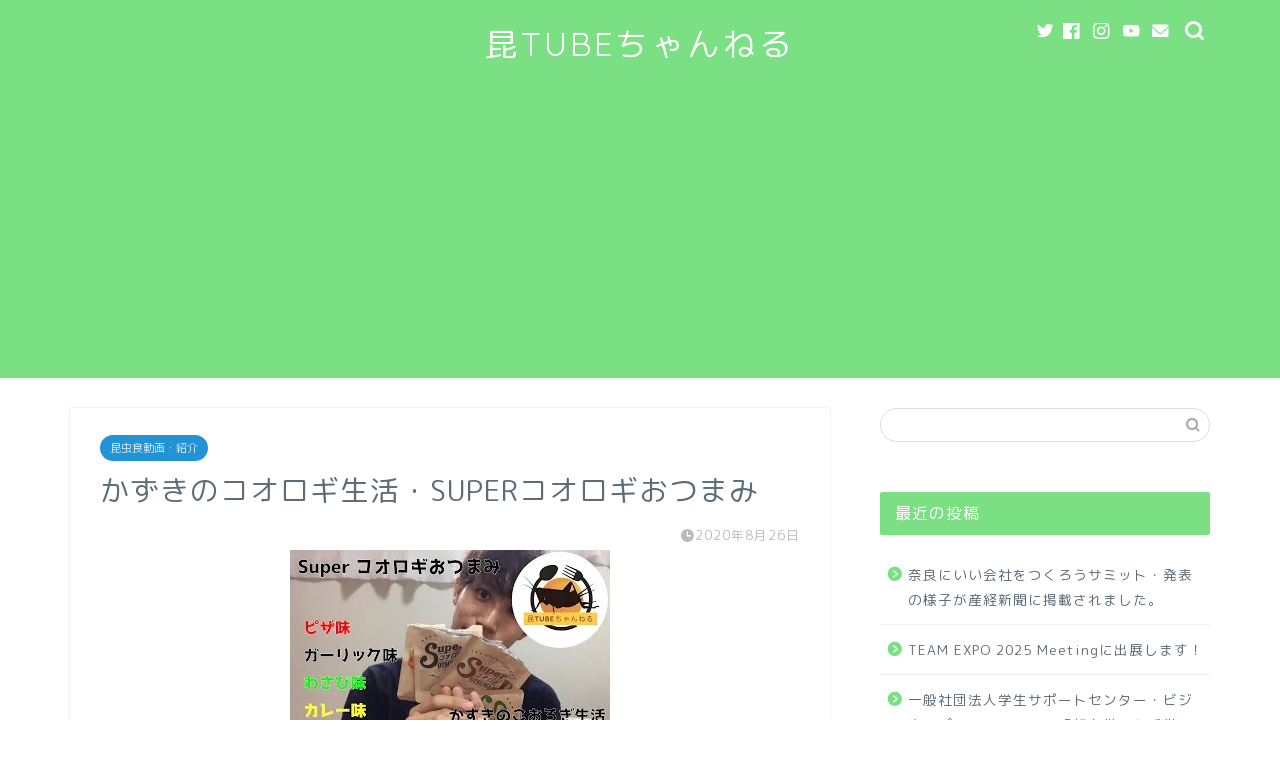

--- FILE ---
content_type: text/html; charset=UTF-8
request_url: https://kontube.work/2020/08/26/%E3%81%8B%E3%81%9A%E3%81%8D%E3%81%AE%E3%82%B3%E3%82%AA%E3%83%AD%E3%82%AE%E7%94%9F%E6%B4%BB%E3%83%BBsuper%E3%82%B3%E3%82%AA%E3%83%AD%E3%82%AE%E3%81%8A%E3%81%A4%E3%81%BE%E3%81%BF/
body_size: 14224
content:
<!DOCTYPE html>
<html lang="ja">
<head prefix="og: http://ogp.me/ns# fb: http://ogp.me/ns/fb# article: http://ogp.me/ns/article#">
<meta charset="utf-8">
<meta http-equiv="X-UA-Compatible" content="IE=edge">
<meta name="viewport" content="width=device-width, initial-scale=1">
<!-- ここからOGP -->
<meta property="og:type" content="blog">
<meta property="og:title" content="かずきのコオロギ生活・SUPERコオロギおつまみ｜昆TUBEちゃんねる"> 
<meta property="og:url" content="https://kontube.work/2020/08/26/%e3%81%8b%e3%81%9a%e3%81%8d%e3%81%ae%e3%82%b3%e3%82%aa%e3%83%ad%e3%82%ae%e7%94%9f%e6%b4%bb%e3%83%bbsuper%e3%82%b3%e3%82%aa%e3%83%ad%e3%82%ae%e3%81%8a%e3%81%a4%e3%81%be%e3%81%bf/"> 
<meta property="og:description" content="コオロギシリーズ５本目です。 １週間に１回はコオロギを食べたくなるかずきです。 色々食べてみましたが、僕が一番好きなのは"> 
<meta property="og:image" content="https://kontube.work/wp-content/uploads/2020/08/mqdefault-1.jpg">
<meta property="og:site_name" content="昆TUBEちゃんねる">
<meta property="fb:admins" content="">
<meta name="twitter:card" content="summary_large_image">
<meta name="twitter:site" content="@kazuki_mushi">
<!-- ここまでOGP --> 

<meta name="description" itemprop="description" content="コオロギシリーズ５本目です。 １週間に１回はコオロギを食べたくなるかずきです。 色々食べてみましたが、僕が一番好きなのは" >

<title>かずきのコオロギ生活・SUPERコオロギおつまみ｜昆TUBEちゃんねる</title>
<meta name='robots' content='max-image-preview:large' />
<link rel='dns-prefetch' href='//ajax.googleapis.com' />
<link rel='dns-prefetch' href='//cdnjs.cloudflare.com' />
<link rel='dns-prefetch' href='//use.fontawesome.com' />
<link rel='dns-prefetch' href='//stats.wp.com' />
<link rel='dns-prefetch' href='//c0.wp.com' />
<link rel="alternate" type="application/rss+xml" title="昆TUBEちゃんねる &raquo; フィード" href="https://kontube.work/feed/" />
<link rel="alternate" type="application/rss+xml" title="昆TUBEちゃんねる &raquo; コメントフィード" href="https://kontube.work/comments/feed/" />
<link rel="alternate" type="application/rss+xml" title="昆TUBEちゃんねる &raquo; かずきのコオロギ生活・SUPERコオロギおつまみ のコメントのフィード" href="https://kontube.work/2020/08/26/%e3%81%8b%e3%81%9a%e3%81%8d%e3%81%ae%e3%82%b3%e3%82%aa%e3%83%ad%e3%82%ae%e7%94%9f%e6%b4%bb%e3%83%bbsuper%e3%82%b3%e3%82%aa%e3%83%ad%e3%82%ae%e3%81%8a%e3%81%a4%e3%81%be%e3%81%bf/feed/" />
<script type="text/javascript">
window._wpemojiSettings = {"baseUrl":"https:\/\/s.w.org\/images\/core\/emoji\/14.0.0\/72x72\/","ext":".png","svgUrl":"https:\/\/s.w.org\/images\/core\/emoji\/14.0.0\/svg\/","svgExt":".svg","source":{"concatemoji":"https:\/\/kontube.work\/wp-includes\/js\/wp-emoji-release.min.js?ver=6.2.8"}};
/*! This file is auto-generated */
!function(e,a,t){var n,r,o,i=a.createElement("canvas"),p=i.getContext&&i.getContext("2d");function s(e,t){p.clearRect(0,0,i.width,i.height),p.fillText(e,0,0);e=i.toDataURL();return p.clearRect(0,0,i.width,i.height),p.fillText(t,0,0),e===i.toDataURL()}function c(e){var t=a.createElement("script");t.src=e,t.defer=t.type="text/javascript",a.getElementsByTagName("head")[0].appendChild(t)}for(o=Array("flag","emoji"),t.supports={everything:!0,everythingExceptFlag:!0},r=0;r<o.length;r++)t.supports[o[r]]=function(e){if(p&&p.fillText)switch(p.textBaseline="top",p.font="600 32px Arial",e){case"flag":return s("\ud83c\udff3\ufe0f\u200d\u26a7\ufe0f","\ud83c\udff3\ufe0f\u200b\u26a7\ufe0f")?!1:!s("\ud83c\uddfa\ud83c\uddf3","\ud83c\uddfa\u200b\ud83c\uddf3")&&!s("\ud83c\udff4\udb40\udc67\udb40\udc62\udb40\udc65\udb40\udc6e\udb40\udc67\udb40\udc7f","\ud83c\udff4\u200b\udb40\udc67\u200b\udb40\udc62\u200b\udb40\udc65\u200b\udb40\udc6e\u200b\udb40\udc67\u200b\udb40\udc7f");case"emoji":return!s("\ud83e\udef1\ud83c\udffb\u200d\ud83e\udef2\ud83c\udfff","\ud83e\udef1\ud83c\udffb\u200b\ud83e\udef2\ud83c\udfff")}return!1}(o[r]),t.supports.everything=t.supports.everything&&t.supports[o[r]],"flag"!==o[r]&&(t.supports.everythingExceptFlag=t.supports.everythingExceptFlag&&t.supports[o[r]]);t.supports.everythingExceptFlag=t.supports.everythingExceptFlag&&!t.supports.flag,t.DOMReady=!1,t.readyCallback=function(){t.DOMReady=!0},t.supports.everything||(n=function(){t.readyCallback()},a.addEventListener?(a.addEventListener("DOMContentLoaded",n,!1),e.addEventListener("load",n,!1)):(e.attachEvent("onload",n),a.attachEvent("onreadystatechange",function(){"complete"===a.readyState&&t.readyCallback()})),(e=t.source||{}).concatemoji?c(e.concatemoji):e.wpemoji&&e.twemoji&&(c(e.twemoji),c(e.wpemoji)))}(window,document,window._wpemojiSettings);
</script>
<style type="text/css">
img.wp-smiley,
img.emoji {
	display: inline !important;
	border: none !important;
	box-shadow: none !important;
	height: 1em !important;
	width: 1em !important;
	margin: 0 0.07em !important;
	vertical-align: -0.1em !important;
	background: none !important;
	padding: 0 !important;
}
</style>
	<link rel='stylesheet' id='wp-block-library-css' href='https://c0.wp.com/c/6.2.8/wp-includes/css/dist/block-library/style.min.css' type='text/css' media='all' />
<style id='wp-block-library-inline-css' type='text/css'>
.has-text-align-justify{text-align:justify;}
</style>
<link rel='stylesheet' id='mediaelement-css' href='https://c0.wp.com/c/6.2.8/wp-includes/js/mediaelement/mediaelementplayer-legacy.min.css' type='text/css' media='all' />
<link rel='stylesheet' id='wp-mediaelement-css' href='https://c0.wp.com/c/6.2.8/wp-includes/js/mediaelement/wp-mediaelement.min.css' type='text/css' media='all' />
<link rel='stylesheet' id='classic-theme-styles-css' href='https://c0.wp.com/c/6.2.8/wp-includes/css/classic-themes.min.css' type='text/css' media='all' />
<style id='global-styles-inline-css' type='text/css'>
body{--wp--preset--color--black: #000000;--wp--preset--color--cyan-bluish-gray: #abb8c3;--wp--preset--color--white: #ffffff;--wp--preset--color--pale-pink: #f78da7;--wp--preset--color--vivid-red: #cf2e2e;--wp--preset--color--luminous-vivid-orange: #ff6900;--wp--preset--color--luminous-vivid-amber: #fcb900;--wp--preset--color--light-green-cyan: #7bdcb5;--wp--preset--color--vivid-green-cyan: #00d084;--wp--preset--color--pale-cyan-blue: #8ed1fc;--wp--preset--color--vivid-cyan-blue: #0693e3;--wp--preset--color--vivid-purple: #9b51e0;--wp--preset--gradient--vivid-cyan-blue-to-vivid-purple: linear-gradient(135deg,rgba(6,147,227,1) 0%,rgb(155,81,224) 100%);--wp--preset--gradient--light-green-cyan-to-vivid-green-cyan: linear-gradient(135deg,rgb(122,220,180) 0%,rgb(0,208,130) 100%);--wp--preset--gradient--luminous-vivid-amber-to-luminous-vivid-orange: linear-gradient(135deg,rgba(252,185,0,1) 0%,rgba(255,105,0,1) 100%);--wp--preset--gradient--luminous-vivid-orange-to-vivid-red: linear-gradient(135deg,rgba(255,105,0,1) 0%,rgb(207,46,46) 100%);--wp--preset--gradient--very-light-gray-to-cyan-bluish-gray: linear-gradient(135deg,rgb(238,238,238) 0%,rgb(169,184,195) 100%);--wp--preset--gradient--cool-to-warm-spectrum: linear-gradient(135deg,rgb(74,234,220) 0%,rgb(151,120,209) 20%,rgb(207,42,186) 40%,rgb(238,44,130) 60%,rgb(251,105,98) 80%,rgb(254,248,76) 100%);--wp--preset--gradient--blush-light-purple: linear-gradient(135deg,rgb(255,206,236) 0%,rgb(152,150,240) 100%);--wp--preset--gradient--blush-bordeaux: linear-gradient(135deg,rgb(254,205,165) 0%,rgb(254,45,45) 50%,rgb(107,0,62) 100%);--wp--preset--gradient--luminous-dusk: linear-gradient(135deg,rgb(255,203,112) 0%,rgb(199,81,192) 50%,rgb(65,88,208) 100%);--wp--preset--gradient--pale-ocean: linear-gradient(135deg,rgb(255,245,203) 0%,rgb(182,227,212) 50%,rgb(51,167,181) 100%);--wp--preset--gradient--electric-grass: linear-gradient(135deg,rgb(202,248,128) 0%,rgb(113,206,126) 100%);--wp--preset--gradient--midnight: linear-gradient(135deg,rgb(2,3,129) 0%,rgb(40,116,252) 100%);--wp--preset--duotone--dark-grayscale: url('#wp-duotone-dark-grayscale');--wp--preset--duotone--grayscale: url('#wp-duotone-grayscale');--wp--preset--duotone--purple-yellow: url('#wp-duotone-purple-yellow');--wp--preset--duotone--blue-red: url('#wp-duotone-blue-red');--wp--preset--duotone--midnight: url('#wp-duotone-midnight');--wp--preset--duotone--magenta-yellow: url('#wp-duotone-magenta-yellow');--wp--preset--duotone--purple-green: url('#wp-duotone-purple-green');--wp--preset--duotone--blue-orange: url('#wp-duotone-blue-orange');--wp--preset--font-size--small: 13px;--wp--preset--font-size--medium: 20px;--wp--preset--font-size--large: 36px;--wp--preset--font-size--x-large: 42px;--wp--preset--spacing--20: 0.44rem;--wp--preset--spacing--30: 0.67rem;--wp--preset--spacing--40: 1rem;--wp--preset--spacing--50: 1.5rem;--wp--preset--spacing--60: 2.25rem;--wp--preset--spacing--70: 3.38rem;--wp--preset--spacing--80: 5.06rem;--wp--preset--shadow--natural: 6px 6px 9px rgba(0, 0, 0, 0.2);--wp--preset--shadow--deep: 12px 12px 50px rgba(0, 0, 0, 0.4);--wp--preset--shadow--sharp: 6px 6px 0px rgba(0, 0, 0, 0.2);--wp--preset--shadow--outlined: 6px 6px 0px -3px rgba(255, 255, 255, 1), 6px 6px rgba(0, 0, 0, 1);--wp--preset--shadow--crisp: 6px 6px 0px rgba(0, 0, 0, 1);}:where(.is-layout-flex){gap: 0.5em;}body .is-layout-flow > .alignleft{float: left;margin-inline-start: 0;margin-inline-end: 2em;}body .is-layout-flow > .alignright{float: right;margin-inline-start: 2em;margin-inline-end: 0;}body .is-layout-flow > .aligncenter{margin-left: auto !important;margin-right: auto !important;}body .is-layout-constrained > .alignleft{float: left;margin-inline-start: 0;margin-inline-end: 2em;}body .is-layout-constrained > .alignright{float: right;margin-inline-start: 2em;margin-inline-end: 0;}body .is-layout-constrained > .aligncenter{margin-left: auto !important;margin-right: auto !important;}body .is-layout-constrained > :where(:not(.alignleft):not(.alignright):not(.alignfull)){max-width: var(--wp--style--global--content-size);margin-left: auto !important;margin-right: auto !important;}body .is-layout-constrained > .alignwide{max-width: var(--wp--style--global--wide-size);}body .is-layout-flex{display: flex;}body .is-layout-flex{flex-wrap: wrap;align-items: center;}body .is-layout-flex > *{margin: 0;}:where(.wp-block-columns.is-layout-flex){gap: 2em;}.has-black-color{color: var(--wp--preset--color--black) !important;}.has-cyan-bluish-gray-color{color: var(--wp--preset--color--cyan-bluish-gray) !important;}.has-white-color{color: var(--wp--preset--color--white) !important;}.has-pale-pink-color{color: var(--wp--preset--color--pale-pink) !important;}.has-vivid-red-color{color: var(--wp--preset--color--vivid-red) !important;}.has-luminous-vivid-orange-color{color: var(--wp--preset--color--luminous-vivid-orange) !important;}.has-luminous-vivid-amber-color{color: var(--wp--preset--color--luminous-vivid-amber) !important;}.has-light-green-cyan-color{color: var(--wp--preset--color--light-green-cyan) !important;}.has-vivid-green-cyan-color{color: var(--wp--preset--color--vivid-green-cyan) !important;}.has-pale-cyan-blue-color{color: var(--wp--preset--color--pale-cyan-blue) !important;}.has-vivid-cyan-blue-color{color: var(--wp--preset--color--vivid-cyan-blue) !important;}.has-vivid-purple-color{color: var(--wp--preset--color--vivid-purple) !important;}.has-black-background-color{background-color: var(--wp--preset--color--black) !important;}.has-cyan-bluish-gray-background-color{background-color: var(--wp--preset--color--cyan-bluish-gray) !important;}.has-white-background-color{background-color: var(--wp--preset--color--white) !important;}.has-pale-pink-background-color{background-color: var(--wp--preset--color--pale-pink) !important;}.has-vivid-red-background-color{background-color: var(--wp--preset--color--vivid-red) !important;}.has-luminous-vivid-orange-background-color{background-color: var(--wp--preset--color--luminous-vivid-orange) !important;}.has-luminous-vivid-amber-background-color{background-color: var(--wp--preset--color--luminous-vivid-amber) !important;}.has-light-green-cyan-background-color{background-color: var(--wp--preset--color--light-green-cyan) !important;}.has-vivid-green-cyan-background-color{background-color: var(--wp--preset--color--vivid-green-cyan) !important;}.has-pale-cyan-blue-background-color{background-color: var(--wp--preset--color--pale-cyan-blue) !important;}.has-vivid-cyan-blue-background-color{background-color: var(--wp--preset--color--vivid-cyan-blue) !important;}.has-vivid-purple-background-color{background-color: var(--wp--preset--color--vivid-purple) !important;}.has-black-border-color{border-color: var(--wp--preset--color--black) !important;}.has-cyan-bluish-gray-border-color{border-color: var(--wp--preset--color--cyan-bluish-gray) !important;}.has-white-border-color{border-color: var(--wp--preset--color--white) !important;}.has-pale-pink-border-color{border-color: var(--wp--preset--color--pale-pink) !important;}.has-vivid-red-border-color{border-color: var(--wp--preset--color--vivid-red) !important;}.has-luminous-vivid-orange-border-color{border-color: var(--wp--preset--color--luminous-vivid-orange) !important;}.has-luminous-vivid-amber-border-color{border-color: var(--wp--preset--color--luminous-vivid-amber) !important;}.has-light-green-cyan-border-color{border-color: var(--wp--preset--color--light-green-cyan) !important;}.has-vivid-green-cyan-border-color{border-color: var(--wp--preset--color--vivid-green-cyan) !important;}.has-pale-cyan-blue-border-color{border-color: var(--wp--preset--color--pale-cyan-blue) !important;}.has-vivid-cyan-blue-border-color{border-color: var(--wp--preset--color--vivid-cyan-blue) !important;}.has-vivid-purple-border-color{border-color: var(--wp--preset--color--vivid-purple) !important;}.has-vivid-cyan-blue-to-vivid-purple-gradient-background{background: var(--wp--preset--gradient--vivid-cyan-blue-to-vivid-purple) !important;}.has-light-green-cyan-to-vivid-green-cyan-gradient-background{background: var(--wp--preset--gradient--light-green-cyan-to-vivid-green-cyan) !important;}.has-luminous-vivid-amber-to-luminous-vivid-orange-gradient-background{background: var(--wp--preset--gradient--luminous-vivid-amber-to-luminous-vivid-orange) !important;}.has-luminous-vivid-orange-to-vivid-red-gradient-background{background: var(--wp--preset--gradient--luminous-vivid-orange-to-vivid-red) !important;}.has-very-light-gray-to-cyan-bluish-gray-gradient-background{background: var(--wp--preset--gradient--very-light-gray-to-cyan-bluish-gray) !important;}.has-cool-to-warm-spectrum-gradient-background{background: var(--wp--preset--gradient--cool-to-warm-spectrum) !important;}.has-blush-light-purple-gradient-background{background: var(--wp--preset--gradient--blush-light-purple) !important;}.has-blush-bordeaux-gradient-background{background: var(--wp--preset--gradient--blush-bordeaux) !important;}.has-luminous-dusk-gradient-background{background: var(--wp--preset--gradient--luminous-dusk) !important;}.has-pale-ocean-gradient-background{background: var(--wp--preset--gradient--pale-ocean) !important;}.has-electric-grass-gradient-background{background: var(--wp--preset--gradient--electric-grass) !important;}.has-midnight-gradient-background{background: var(--wp--preset--gradient--midnight) !important;}.has-small-font-size{font-size: var(--wp--preset--font-size--small) !important;}.has-medium-font-size{font-size: var(--wp--preset--font-size--medium) !important;}.has-large-font-size{font-size: var(--wp--preset--font-size--large) !important;}.has-x-large-font-size{font-size: var(--wp--preset--font-size--x-large) !important;}
.wp-block-navigation a:where(:not(.wp-element-button)){color: inherit;}
:where(.wp-block-columns.is-layout-flex){gap: 2em;}
.wp-block-pullquote{font-size: 1.5em;line-height: 1.6;}
</style>
<link rel='stylesheet' id='theme-style-css' href='https://kontube.work/wp-content/themes/jin/style.css?ver=6.2.8' type='text/css' media='all' />
<link rel='stylesheet' id='fontawesome-style-css' href='https://use.fontawesome.com/releases/v5.6.3/css/all.css?ver=6.2.8' type='text/css' media='all' />
<link rel='stylesheet' id='swiper-style-css' href='https://cdnjs.cloudflare.com/ajax/libs/Swiper/4.0.7/css/swiper.min.css?ver=6.2.8' type='text/css' media='all' />
<link rel='stylesheet' id='jetpack_css-css' href='https://c0.wp.com/p/jetpack/12.8.2/css/jetpack.css' type='text/css' media='all' />
<link rel="https://api.w.org/" href="https://kontube.work/wp-json/" /><link rel="alternate" type="application/json" href="https://kontube.work/wp-json/wp/v2/posts/367" /><link rel="canonical" href="https://kontube.work/2020/08/26/%e3%81%8b%e3%81%9a%e3%81%8d%e3%81%ae%e3%82%b3%e3%82%aa%e3%83%ad%e3%82%ae%e7%94%9f%e6%b4%bb%e3%83%bbsuper%e3%82%b3%e3%82%aa%e3%83%ad%e3%82%ae%e3%81%8a%e3%81%a4%e3%81%be%e3%81%bf/" />
<link rel='shortlink' href='https://kontube.work/?p=367' />
<link rel="alternate" type="application/json+oembed" href="https://kontube.work/wp-json/oembed/1.0/embed?url=https%3A%2F%2Fkontube.work%2F2020%2F08%2F26%2F%25e3%2581%258b%25e3%2581%259a%25e3%2581%258d%25e3%2581%25ae%25e3%2582%25b3%25e3%2582%25aa%25e3%2583%25ad%25e3%2582%25ae%25e7%2594%259f%25e6%25b4%25bb%25e3%2583%25bbsuper%25e3%2582%25b3%25e3%2582%25aa%25e3%2583%25ad%25e3%2582%25ae%25e3%2581%258a%25e3%2581%25a4%25e3%2581%25be%25e3%2581%25bf%2F" />
<link rel="alternate" type="text/xml+oembed" href="https://kontube.work/wp-json/oembed/1.0/embed?url=https%3A%2F%2Fkontube.work%2F2020%2F08%2F26%2F%25e3%2581%258b%25e3%2581%259a%25e3%2581%258d%25e3%2581%25ae%25e3%2582%25b3%25e3%2582%25aa%25e3%2583%25ad%25e3%2582%25ae%25e7%2594%259f%25e6%25b4%25bb%25e3%2583%25bbsuper%25e3%2582%25b3%25e3%2582%25aa%25e3%2583%25ad%25e3%2582%25ae%25e3%2581%258a%25e3%2581%25a4%25e3%2581%25be%25e3%2581%25bf%2F&#038;format=xml" />
	<style>img#wpstats{display:none}</style>
			<style type="text/css">
		#wrapper{
							background-color: #ffffff;
				background-image: url();
					}
		.related-entry-headline-text span:before,
		#comment-title span:before,
		#reply-title span:before{
			background-color: #7be083;
			border-color: #7be083!important;
		}
		
		#breadcrumb:after,
		#page-top a{	
			background-color: #5e6c77;
		}
				footer{
			background-color: #5e6c77;
		}
		.footer-inner a,
		#copyright,
		#copyright-center{
			border-color: #fff!important;
			color: #fff!important;
		}
		#footer-widget-area
		{
			border-color: #fff!important;
		}
				.page-top-footer a{
			color: #5e6c77!important;
		}
				#breadcrumb ul li,
		#breadcrumb ul li a{
			color: #5e6c77!important;
		}
		
		body,
		a,
		a:link,
		a:visited,
		.my-profile,
		.widgettitle,
		.tabBtn-mag label{
			color: #5e6c77;
		}
		a:hover{
			color: #ff6768;
		}
						.widget_nav_menu ul > li > a:before,
		.widget_categories ul > li > a:before,
		.widget_pages ul > li > a:before,
		.widget_recent_entries ul > li > a:before,
		.widget_archive ul > li > a:before,
		.widget_archive form:after,
		.widget_categories form:after,
		.widget_nav_menu ul > li > ul.sub-menu > li > a:before,
		.widget_categories ul > li > .children > li > a:before,
		.widget_pages ul > li > .children > li > a:before,
		.widget_nav_menu ul > li > ul.sub-menu > li > ul.sub-menu li > a:before,
		.widget_categories ul > li > .children > li > .children li > a:before,
		.widget_pages ul > li > .children > li > .children li > a:before{
			color: #7be083;
		}
		.widget_nav_menu ul .sub-menu .sub-menu li a:before{
			background-color: #5e6c77!important;
		}
		footer .footer-widget,
		footer .footer-widget a,
		footer .footer-widget ul li,
		.footer-widget.widget_nav_menu ul > li > a:before,
		.footer-widget.widget_categories ul > li > a:before,
		.footer-widget.widget_recent_entries ul > li > a:before,
		.footer-widget.widget_pages ul > li > a:before,
		.footer-widget.widget_archive ul > li > a:before,
		footer .widget_tag_cloud .tagcloud a:before{
			color: #fff!important;
			border-color: #fff!important;
		}
		footer .footer-widget .widgettitle{
			color: #fff!important;
			border-color: #2294d6!important;
		}
		footer .widget_nav_menu ul .children .children li a:before,
		footer .widget_categories ul .children .children li a:before,
		footer .widget_nav_menu ul .sub-menu .sub-menu li a:before{
			background-color: #fff!important;
		}
		#drawernav a:hover,
		.post-list-title,
		#prev-next p,
		#toc_container .toc_list li a{
			color: #5e6c77!important;
		}
		
		#header-box{
			background-color: #7be083;
		}
						@media (min-width: 768px) {
		#header-box .header-box10-bg:before,
		#header-box .header-box11-bg:before{
			border-radius: 2px;
		}
		}
										@media (min-width: 768px) {
			.top-image-meta{
				margin-top: calc(0px - 30px);
			}
		}
		@media (min-width: 1200px) {
			.top-image-meta{
				margin-top: calc(0px);
			}
		}
				.pickup-contents:before{
			background-color: #7be083!important;
		}
		
		.main-image-text{
			color: #5e6c77;
		}
		.main-image-text-sub{
			color: #5e6c77;
		}
		
				@media (min-width: 481px) {
			#site-info{
				padding-top: 20px!important;
				padding-bottom: 20px!important;
			}
		}
		
		#site-info span a{
			color: #ffffff!important;
		}
		
				#headmenu .headsns .line a svg{
			fill: #ffffff!important;
		}
		#headmenu .headsns a,
		#headmenu{
			color: #ffffff!important;
			border-color:#ffffff!important;
		}
						.profile-follow .line-sns a svg{
			fill: #7be083!important;
		}
		.profile-follow .line-sns a:hover svg{
			fill: #2294d6!important;
		}
		.profile-follow a{
			color: #7be083!important;
			border-color:#7be083!important;
		}
		.profile-follow a:hover,
		#headmenu .headsns a:hover{
			color:#2294d6!important;
			border-color:#2294d6!important;
		}
				.search-box:hover{
			color:#2294d6!important;
			border-color:#2294d6!important;
		}
				#header #headmenu .headsns .line a:hover svg{
			fill:#2294d6!important;
		}
		.cps-icon-bar,
		#navtoggle:checked + .sp-menu-open .cps-icon-bar{
			background-color: #ffffff;
		}
		#nav-container{
			background-color: #ffffff;
		}
		.menu-box .menu-item svg{
			fill:#5e6c77;
		}
		#drawernav ul.menu-box > li > a,
		#drawernav2 ul.menu-box > li > a,
		#drawernav3 ul.menu-box > li > a,
		#drawernav4 ul.menu-box > li > a,
		#drawernav5 ul.menu-box > li > a,
		#drawernav ul.menu-box > li.menu-item-has-children:after,
		#drawernav2 ul.menu-box > li.menu-item-has-children:after,
		#drawernav3 ul.menu-box > li.menu-item-has-children:after,
		#drawernav4 ul.menu-box > li.menu-item-has-children:after,
		#drawernav5 ul.menu-box > li.menu-item-has-children:after{
			color: #5e6c77!important;
		}
		#drawernav ul.menu-box li a,
		#drawernav2 ul.menu-box li a,
		#drawernav3 ul.menu-box li a,
		#drawernav4 ul.menu-box li a,
		#drawernav5 ul.menu-box li a{
			font-size: 12px!important;
		}
		#drawernav3 ul.menu-box > li{
			color: #5e6c77!important;
		}
		#drawernav4 .menu-box > .menu-item > a:after,
		#drawernav3 .menu-box > .menu-item > a:after,
		#drawernav .menu-box > .menu-item > a:after{
			background-color: #5e6c77!important;
		}
		#drawernav2 .menu-box > .menu-item:hover,
		#drawernav5 .menu-box > .menu-item:hover{
			border-top-color: #7be083!important;
		}
				.cps-info-bar a{
			background-color: #ffcd44!important;
		}
				@media (min-width: 768px) {
			.post-list-mag .post-list-item:not(:nth-child(2n)){
				margin-right: 2.6%;
			}
		}
				@media (min-width: 768px) {
			#tab-1:checked ~ .tabBtn-mag li [for="tab-1"]:after,
			#tab-2:checked ~ .tabBtn-mag li [for="tab-2"]:after,
			#tab-3:checked ~ .tabBtn-mag li [for="tab-3"]:after,
			#tab-4:checked ~ .tabBtn-mag li [for="tab-4"]:after{
				border-top-color: #7be083!important;
			}
			.tabBtn-mag label{
				border-bottom-color: #7be083!important;
			}
		}
		#tab-1:checked ~ .tabBtn-mag li [for="tab-1"],
		#tab-2:checked ~ .tabBtn-mag li [for="tab-2"],
		#tab-3:checked ~ .tabBtn-mag li [for="tab-3"],
		#tab-4:checked ~ .tabBtn-mag li [for="tab-4"],
		#prev-next a.next:after,
		#prev-next a.prev:after,
		.more-cat-button a:hover span:before{
			background-color: #7be083!important;
		}
		

		.swiper-slide .post-list-cat,
		.post-list-mag .post-list-cat,
		.post-list-mag3col .post-list-cat,
		.post-list-mag-sp1col .post-list-cat,
		.swiper-pagination-bullet-active,
		.pickup-cat,
		.post-list .post-list-cat,
		#breadcrumb .bcHome a:hover span:before,
		.popular-item:nth-child(1) .pop-num,
		.popular-item:nth-child(2) .pop-num,
		.popular-item:nth-child(3) .pop-num{
			background-color: #2294d6!important;
		}
		.sidebar-btn a,
		.profile-sns-menu{
			background-color: #2294d6!important;
		}
		.sp-sns-menu a,
		.pickup-contents-box a:hover .pickup-title{
			border-color: #7be083!important;
			color: #7be083!important;
		}
				.pro-line svg{
			fill: #7be083!important;
		}
		.cps-post-cat a,
		.meta-cat,
		.popular-cat{
			background-color: #2294d6!important;
			border-color: #2294d6!important;
		}
		.tagicon,
		.tag-box a,
		#toc_container .toc_list > li,
		#toc_container .toc_title{
			color: #7be083!important;
		}
		.widget_tag_cloud a::before{
			color: #5e6c77!important;
		}
		.tag-box a,
		#toc_container:before{
			border-color: #7be083!important;
		}
		.cps-post-cat a:hover{
			color: #ff6768!important;
		}
		.pagination li:not([class*="current"]) a:hover,
		.widget_tag_cloud a:hover{
			background-color: #7be083!important;
		}
		.pagination li:not([class*="current"]) a:hover{
			opacity: 0.5!important;
		}
		.pagination li.current a{
			background-color: #7be083!important;
			border-color: #7be083!important;
		}
		.nextpage a:hover span {
			color: #7be083!important;
			border-color: #7be083!important;
		}
		.cta-content:before{
			background-color: #2294d6!important;
		}
		.cta-text,
		.info-title{
			color: #fff!important;
		}
		#footer-widget-area.footer_style1 .widgettitle{
			border-color: #2294d6!important;
		}
		.sidebar_style1 .widgettitle,
		.sidebar_style5 .widgettitle{
			border-color: #7be083!important;
		}
		.sidebar_style2 .widgettitle,
		.sidebar_style4 .widgettitle,
		.sidebar_style6 .widgettitle,
		#home-bottom-widget .widgettitle,
		#home-top-widget .widgettitle,
		#post-bottom-widget .widgettitle,
		#post-top-widget .widgettitle{
			background-color: #7be083!important;
		}
		#home-bottom-widget .widget_search .search-box input[type="submit"],
		#home-top-widget .widget_search .search-box input[type="submit"],
		#post-bottom-widget .widget_search .search-box input[type="submit"],
		#post-top-widget .widget_search .search-box input[type="submit"]{
			background-color: #2294d6!important;
		}
		
		.tn-logo-size{
			font-size: 240%!important;
		}
		@media (min-width: 481px) {
		.tn-logo-size img{
			width: calc(240%*0.5)!important;
		}
		}
		@media (min-width: 768px) {
		.tn-logo-size img{
			width: calc(240%*2.2)!important;
		}
		}
		@media (min-width: 1200px) {
		.tn-logo-size img{
			width: 240%!important;
		}
		}
		.sp-logo-size{
			font-size: 120%!important;
		}
		.sp-logo-size img{
			width: 120%!important;
		}
				.cps-post-main ul > li:before,
		.cps-post-main ol > li:before{
			background-color: #2294d6!important;
		}
		.profile-card .profile-title{
			background-color: #7be083!important;
		}
		.profile-card{
			border-color: #7be083!important;
		}
		.cps-post-main a{
			color:#ff6768;
		}
		.cps-post-main .marker{
			background: -webkit-linear-gradient( transparent 60%, #ffe2e2 0% ) ;
			background: linear-gradient( transparent 60%, #ffe2e2 0% ) ;
		}
		.cps-post-main .marker2{
			background: -webkit-linear-gradient( transparent 60%, #a9eaf2 0% ) ;
			background: linear-gradient( transparent 60%, #a9eaf2 0% ) ;
		}
		.cps-post-main .jic-sc{
			color:#e9546b;
		}
		
		
		.simple-box1{
			border-color:#51a5d6!important;
		}
		.simple-box2{
			border-color:#f2bf7d!important;
		}
		.simple-box3{
			border-color:#2294d6!important;
		}
		.simple-box4{
			border-color:#7badd8!important;
		}
		.simple-box4:before{
			background-color: #7badd8;
		}
		.simple-box5{
			border-color:#e896c7!important;
		}
		.simple-box5:before{
			background-color: #e896c7;
		}
		.simple-box6{
			background-color:#fffdef!important;
		}
		.simple-box7{
			border-color:#def1f9!important;
		}
		.simple-box7:before{
			background-color:#def1f9!important;
		}
		.simple-box8{
			border-color:#96ddc1!important;
		}
		.simple-box8:before{
			background-color:#96ddc1!important;
		}
		.simple-box9:before{
			background-color:#e1c0e8!important;
		}
				.simple-box9:after{
			border-color:#e1c0e8 #e1c0e8 #fff #fff!important;
		}
				
		.kaisetsu-box1:before,
		.kaisetsu-box1-title{
			background-color:#ffb49e!important;
		}
		.kaisetsu-box2{
			border-color:#89c2f4!important;
		}
		.kaisetsu-box2-title{
			background-color:#89c2f4!important;
		}
		.kaisetsu-box4{
			border-color:#ea91a9!important;
		}
		.kaisetsu-box4-title{
			background-color:#ea91a9!important;
		}
		.kaisetsu-box5:before{
			background-color:#57b3ba!important;
		}
		.kaisetsu-box5-title{
			background-color:#57b3ba!important;
		}
		
		.concept-box1{
			border-color:#85db8f!important;
		}
		.concept-box1:after{
			background-color:#85db8f!important;
		}
		.concept-box1:before{
			content:"ポイント"!important;
			color:#85db8f!important;
		}
		.concept-box2{
			border-color:#f7cf6a!important;
		}
		.concept-box2:after{
			background-color:#f7cf6a!important;
		}
		.concept-box2:before{
			content:"注意点"!important;
			color:#f7cf6a!important;
		}
		.concept-box3{
			border-color:#86cee8!important;
		}
		.concept-box3:after{
			background-color:#86cee8!important;
		}
		.concept-box3:before{
			content:"良い例"!important;
			color:#86cee8!important;
		}
		.concept-box4{
			border-color:#ed8989!important;
		}
		.concept-box4:after{
			background-color:#ed8989!important;
		}
		.concept-box4:before{
			content:"悪い例"!important;
			color:#ed8989!important;
		}
		.concept-box5{
			border-color:#9e9e9e!important;
		}
		.concept-box5:after{
			background-color:#9e9e9e!important;
		}
		.concept-box5:before{
			content:"参考"!important;
			color:#9e9e9e!important;
		}
		.concept-box6{
			border-color:#8eaced!important;
		}
		.concept-box6:after{
			background-color:#8eaced!important;
		}
		.concept-box6:before{
			content:"メモ"!important;
			color:#8eaced!important;
		}
		
		.innerlink-box1,
		.blog-card{
			border-color:#ff6868!important;
		}
		.innerlink-box1-title{
			background-color:#ff6868!important;
			border-color:#ff6868!important;
		}
		.innerlink-box1:before,
		.blog-card-hl-box{
			background-color:#ff6868!important;
		}
				
		.jin-ac-box01-title::after{
			color: #7be083;
		}
		
		.color-button01 a,
		.color-button01 a:hover,
		.color-button01:before{
			background-color: #2294d6!important;
		}
		.top-image-btn-color a,
		.top-image-btn-color a:hover,
		.top-image-btn-color:before{
			background-color: #ffcd44!important;
		}
		.color-button02 a,
		.color-button02 a:hover,
		.color-button02:before{
			background-color: #ff6868!important;
		}
		
		.color-button01-big a,
		.color-button01-big a:hover,
		.color-button01-big:before{
			background-color: #ff6768!important;
		}
		.color-button01-big a,
		.color-button01-big:before{
			border-radius: 5px!important;
		}
		.color-button01-big a{
			padding-top: 20px!important;
			padding-bottom: 20px!important;
		}
		
		.color-button02-big a,
		.color-button02-big a:hover,
		.color-button02-big:before{
			background-color: #3b9dd6!important;
		}
		.color-button02-big a,
		.color-button02-big:before{
			border-radius: 40px!important;
		}
		.color-button02-big a{
			padding-top: 20px!important;
			padding-bottom: 20px!important;
		}
				.color-button01-big{
			width: 75%!important;
		}
		.color-button02-big{
			width: 75%!important;
		}
				
		
					.top-image-btn-color a:hover,
			.color-button01 a:hover,
			.color-button02 a:hover,
			.color-button01-big a:hover,
			.color-button02-big a:hover{
				opacity: 1;
			}
				
		.h2-style01 h2,
		.h2-style02 h2:before,
		.h2-style03 h2,
		.h2-style04 h2:before,
		.h2-style05 h2,
		.h2-style07 h2:before,
		.h2-style07 h2:after,
		.h3-style03 h3:before,
		.h3-style02 h3:before,
		.h3-style05 h3:before,
		.h3-style07 h3:before,
		.h2-style08 h2:after,
		.h2-style10 h2:before,
		.h2-style10 h2:after,
		.h3-style02 h3:after,
		.h4-style02 h4:before{
			background-color: #7be083!important;
		}
		.h3-style01 h3,
		.h3-style04 h3,
		.h3-style05 h3,
		.h3-style06 h3,
		.h4-style01 h4,
		.h2-style02 h2,
		.h2-style08 h2,
		.h2-style08 h2:before,
		.h2-style09 h2,
		.h4-style03 h4{
			border-color: #7be083!important;
		}
		.h2-style05 h2:before{
			border-top-color: #7be083!important;
		}
		.h2-style06 h2:before,
		.sidebar_style3 .widgettitle:after{
			background-image: linear-gradient(
				-45deg,
				transparent 25%,
				#7be083 25%,
				#7be083 50%,
				transparent 50%,
				transparent 75%,
				#7be083 75%,
				#7be083			);
		}
				.jin-h2-icons.h2-style02 h2 .jic:before,
		.jin-h2-icons.h2-style04 h2 .jic:before,
		.jin-h2-icons.h2-style06 h2 .jic:before,
		.jin-h2-icons.h2-style07 h2 .jic:before,
		.jin-h2-icons.h2-style08 h2 .jic:before,
		.jin-h2-icons.h2-style09 h2 .jic:before,
		.jin-h2-icons.h2-style10 h2 .jic:before,
		.jin-h3-icons.h3-style01 h3 .jic:before,
		.jin-h3-icons.h3-style02 h3 .jic:before,
		.jin-h3-icons.h3-style03 h3 .jic:before,
		.jin-h3-icons.h3-style04 h3 .jic:before,
		.jin-h3-icons.h3-style05 h3 .jic:before,
		.jin-h3-icons.h3-style06 h3 .jic:before,
		.jin-h3-icons.h3-style07 h3 .jic:before,
		.jin-h4-icons.h4-style01 h4 .jic:before,
		.jin-h4-icons.h4-style02 h4 .jic:before,
		.jin-h4-icons.h4-style03 h4 .jic:before,
		.jin-h4-icons.h4-style04 h4 .jic:before{
			color:#7be083;
		}
		
		@media all and (-ms-high-contrast:none){
			*::-ms-backdrop, .color-button01:before,
			.color-button02:before,
			.color-button01-big:before,
			.color-button02-big:before{
				background-color: #595857!important;
			}
		}
		
		.jin-lp-h2 h2,
		.jin-lp-h2 h2{
			background-color: transparent!important;
			border-color: transparent!important;
			color: #5e6c77!important;
		}
		.jincolumn-h3style2{
			border-color:#7be083!important;
		}
		.jinlph2-style1 h2:first-letter{
			color:#7be083!important;
		}
		.jinlph2-style2 h2,
		.jinlph2-style3 h2{
			border-color:#7be083!important;
		}
		.jin-photo-title .jin-fusen1-down,
		.jin-photo-title .jin-fusen1-even,
		.jin-photo-title .jin-fusen1-up{
			border-left-color:#7be083;
		}
		.jin-photo-title .jin-fusen2,
		.jin-photo-title .jin-fusen3{
			background-color:#7be083;
		}
		.jin-photo-title .jin-fusen2:before,
		.jin-photo-title .jin-fusen3:before {
			border-top-color: #7be083;
		}
		.has-huge-font-size{
			font-size:42px!important;
		}
		.has-large-font-size{
			font-size:36px!important;
		}
		.has-medium-font-size{
			font-size:20px!important;
		}
		.has-normal-font-size{
			font-size:16px!important;
		}
		.has-small-font-size{
			font-size:13px!important;
		}
		
		
	</style>

<!-- Jetpack Open Graph Tags -->
<meta property="og:type" content="article" />
<meta property="og:title" content="かずきのコオロギ生活・SUPERコオロギおつまみ" />
<meta property="og:url" content="https://kontube.work/2020/08/26/%e3%81%8b%e3%81%9a%e3%81%8d%e3%81%ae%e3%82%b3%e3%82%aa%e3%83%ad%e3%82%ae%e7%94%9f%e6%b4%bb%e3%83%bbsuper%e3%82%b3%e3%82%aa%e3%83%ad%e3%82%ae%e3%81%8a%e3%81%a4%e3%81%be%e3%81%bf/" />
<meta property="og:description" content="コオロギシリーズ５本目です。 １週間に１回はコオロギを食べたくなるかずきです。 色々食べてみましたが、僕が一番&hellip;" />
<meta property="article:published_time" content="2020-08-26T13:34:09+00:00" />
<meta property="article:modified_time" content="2020-08-26T13:34:09+00:00" />
<meta property="og:site_name" content="昆TUBEちゃんねる" />
<meta property="og:image" content="https://kontube.work/wp-content/uploads/2020/04/cropped-昆tuberロゴ.jpg" />
<meta property="og:image:width" content="512" />
<meta property="og:image:height" content="512" />
<meta property="og:image:alt" content="" />
<meta property="og:locale" content="ja_JP" />
<meta name="twitter:creator" content="@kontubechannel" />
<meta name="twitter:text:title" content="かずきのコオロギ生活・SUPERコオロギおつまみ" />
<meta name="twitter:image" content="https://kontube.work/wp-content/uploads/2020/08/mqdefault-1.jpg?w=640" />
<meta name="twitter:card" content="summary_large_image" />

<!-- End Jetpack Open Graph Tags -->
<link rel="icon" href="https://kontube.work/wp-content/uploads/2020/04/cropped-昆tuberロゴ-32x32.jpg" sizes="32x32" />
<link rel="icon" href="https://kontube.work/wp-content/uploads/2020/04/cropped-昆tuberロゴ-192x192.jpg" sizes="192x192" />
<link rel="apple-touch-icon" href="https://kontube.work/wp-content/uploads/2020/04/cropped-昆tuberロゴ-180x180.jpg" />
<meta name="msapplication-TileImage" content="https://kontube.work/wp-content/uploads/2020/04/cropped-昆tuberロゴ-270x270.jpg" />
		<style type="text/css" id="wp-custom-css">
			.proflink a{
	display:block;
	text-align:center;
	padding:7px 10px;
	background:#aaa;/*カラーは変更*/
	width:50%;
	margin:0 auto;
	margin-top:20px;
	border-radius:20px;
	border:3px double #fff;
	font-size:0.65rem;
	color:#fff;
}
.proflink a:hover{
		opacity:0.75;
}
		</style>
			
<!--カエレバCSS-->
<!--アプリーチCSS-->

<!-- Global site tag (gtag.js) - Google Analytics -->
<script async src="https://www.googletagmanager.com/gtag/js?id=UA-163885548-1"></script>
<script>
  window.dataLayer = window.dataLayer || [];
  function gtag(){dataLayer.push(arguments);}
  gtag('js', new Date());

  gtag('config', 'UA-163885548-1');
</script>

<script data-ad-client="ca-pub-2548102809388801" async src="https://pagead2.googlesyndication.com/pagead/js/adsbygoogle.js"></script>
</head>
<body class="post-template-default single single-post postid-367 single-format-standard" id="rm-style">
<div id="wrapper">

		
	<div id="scroll-content" class="animate">
	
		<!--ヘッダー-->

								
<div id="header-box" class="tn_on header-box animate">
	<div id="header" class="header-type2 header animate">
		
		<div id="site-info" class="ef">
												<span class="tn-logo-size"><a href='https://kontube.work/' title='昆TUBEちゃんねる' rel='home'>昆TUBEちゃんねる</a></span>
									</div>

	
				<div id="headmenu">
			<span class="headsns tn_sns_on">
									<span class="twitter"><a href="https://twitter.com/kazuki_mushi"><i class="jic-type jin-ifont-twitter" aria-hidden="true"></i></a></span>
													<span class="facebook">
					<a href="https://www.facebook.com/kontube.channel"><i class="jic-type jin-ifont-facebook" aria-hidden="true"></i></a>
					</span>
													<span class="instagram">
					<a href="https://www.instagram.com/kontube.channel/"><i class="jic-type jin-ifont-instagram" aria-hidden="true"></i></a>
					</span>
													<span class="youtube">
					<a href="https://www.youtube.com/channel/UCMQosID0d95_XlYGRCk8iow"><i class="jic-type jin-ifont-youtube" aria-hidden="true"></i></a>
					</span>
					
													<span class="jin-contact">
					<a href="http://kontube.work/form/"><i class="jic-type jin-ifont-mail" aria-hidden="true"></i></a>
					</span>
					

			</span>
			<span class="headsearch tn_search_on">
				<form class="search-box" role="search" method="get" id="searchform" action="https://kontube.work/">
	<input type="search" placeholder="" class="text search-text" value="" name="s" id="s">
	<input type="submit" id="searchsubmit" value="&#xe931;">
</form>
			</span>
		</div>
		
	</div>
	
		
</div>

		
		
		<!--ヘッダー-->

		<div class="clearfix"></div>

			
														
		
	<div id="contents">

		<!--メインコンテンツ-->
			<main id="main-contents" class="main-contents article_style1 animate" itemprop="mainContentOfPage">
				
								
				<section class="cps-post-box hentry">
																	<article class="cps-post">
							<header class="cps-post-header">
																<span class="cps-post-cat category-%e6%98%86%e8%99%ab%e9%a3%9f%e5%8b%95%e7%94%bb%e3%83%bb%e7%b4%b9%e4%bb%8b" itemprop="keywords"><a href="https://kontube.work/category/%e6%98%86%e8%99%ab%e9%a3%9f%e5%8b%95%e7%94%bb%e3%83%bb%e7%b4%b9%e4%bb%8b/" style="background-color:!important;">昆虫食動画・紹介</a></span>
																<h1 class="cps-post-title entry-title" itemprop="headline">かずきのコオロギ生活・SUPERコオロギおつまみ</h1>
								<div class="cps-post-meta vcard">
									<span class="writer fn" itemprop="author" itemscope itemtype="https://schema.org/Person"><span itemprop="name">kontube</span></span>
									<span class="cps-post-date-box">
												<span class="cps-post-date"><i class="jic jin-ifont-watch" aria-hidden="true"></i>&nbsp;<time class="entry-date date published updated" datetime="2020-08-26T22:34:09+09:00">2020年8月26日</time></span>
										</span>
								</div>
								
							</header>
																																													<div class="cps-post-thumb jin-thumb-original" itemscope itemtype="https://schema.org/ImageObject">
												<img src="https://kontube.work/wp-content/uploads/2020/08/mqdefault-1.jpg" class="attachment-large_size size-large_size wp-post-image" alt="" decoding="async" width ="320" height ="180" srcset="https://kontube.work/wp-content/uploads/2020/08/mqdefault-1.jpg 320w, https://kontube.work/wp-content/uploads/2020/08/mqdefault-1-300x169.jpg 300w" sizes="(max-width: 320px) 100vw, 320px" />											</div>
																																																										<div class="share-top sns-design-type01">
	<div class="sns-top">
		<ol>
			<!--ツイートボタン-->
							<li class="twitter"><a href="https://twitter.com/share?url=https%3A%2F%2Fkontube.work%2F2020%2F08%2F26%2F%25e3%2581%258b%25e3%2581%259a%25e3%2581%258d%25e3%2581%25ae%25e3%2582%25b3%25e3%2582%25aa%25e3%2583%25ad%25e3%2582%25ae%25e7%2594%259f%25e6%25b4%25bb%25e3%2583%25bbsuper%25e3%2582%25b3%25e3%2582%25aa%25e3%2583%25ad%25e3%2582%25ae%25e3%2581%258a%25e3%2581%25a4%25e3%2581%25be%25e3%2581%25bf%2F&text=%E3%81%8B%E3%81%9A%E3%81%8D%E3%81%AE%E3%82%B3%E3%82%AA%E3%83%AD%E3%82%AE%E7%94%9F%E6%B4%BB%E3%83%BBSUPER%E3%82%B3%E3%82%AA%E3%83%AD%E3%82%AE%E3%81%8A%E3%81%A4%E3%81%BE%E3%81%BF - 昆TUBEちゃんねる&via=kazuki_mushi&related=kazuki_mushi"><i class="jic jin-ifont-twitter"></i></a>
				</li>
						<!--Facebookボタン-->
							<li class="facebook">
				<a href="https://www.facebook.com/sharer.php?src=bm&u=https%3A%2F%2Fkontube.work%2F2020%2F08%2F26%2F%25e3%2581%258b%25e3%2581%259a%25e3%2581%258d%25e3%2581%25ae%25e3%2582%25b3%25e3%2582%25aa%25e3%2583%25ad%25e3%2582%25ae%25e7%2594%259f%25e6%25b4%25bb%25e3%2583%25bbsuper%25e3%2582%25b3%25e3%2582%25aa%25e3%2583%25ad%25e3%2582%25ae%25e3%2581%258a%25e3%2581%25a4%25e3%2581%25be%25e3%2581%25bf%2F&t=%E3%81%8B%E3%81%9A%E3%81%8D%E3%81%AE%E3%82%B3%E3%82%AA%E3%83%AD%E3%82%AE%E7%94%9F%E6%B4%BB%E3%83%BBSUPER%E3%82%B3%E3%82%AA%E3%83%AD%E3%82%AE%E3%81%8A%E3%81%A4%E3%81%BE%E3%81%BF - 昆TUBEちゃんねる" onclick="javascript:window.open(this.href, '', 'menubar=no,toolbar=no,resizable=yes,scrollbars=yes,height=300,width=600');return false;"><i class="jic jin-ifont-facebook-t" aria-hidden="true"></i></a>
				</li>
						<!--はてブボタン-->
							<li class="hatebu">
				<a href="https://b.hatena.ne.jp/add?mode=confirm&url=https%3A%2F%2Fkontube.work%2F2020%2F08%2F26%2F%25e3%2581%258b%25e3%2581%259a%25e3%2581%258d%25e3%2581%25ae%25e3%2582%25b3%25e3%2582%25aa%25e3%2583%25ad%25e3%2582%25ae%25e7%2594%259f%25e6%25b4%25bb%25e3%2583%25bbsuper%25e3%2582%25b3%25e3%2582%25aa%25e3%2583%25ad%25e3%2582%25ae%25e3%2581%258a%25e3%2581%25a4%25e3%2581%25be%25e3%2581%25bf%2F" onclick="javascript:window.open(this.href, '', 'menubar=no,toolbar=no,resizable=yes,scrollbars=yes,height=400,width=510');return false;" ><i class="font-hatena"></i></a>
				</li>
						<!--Poketボタン-->
							<li class="pocket">
				<a href="https://getpocket.com/edit?url=https%3A%2F%2Fkontube.work%2F2020%2F08%2F26%2F%25e3%2581%258b%25e3%2581%259a%25e3%2581%258d%25e3%2581%25ae%25e3%2582%25b3%25e3%2582%25aa%25e3%2583%25ad%25e3%2582%25ae%25e7%2594%259f%25e6%25b4%25bb%25e3%2583%25bbsuper%25e3%2582%25b3%25e3%2582%25aa%25e3%2583%25ad%25e3%2582%25ae%25e3%2581%258a%25e3%2581%25a4%25e3%2581%25be%25e3%2581%25bf%2F&title=%E3%81%8B%E3%81%9A%E3%81%8D%E3%81%AE%E3%82%B3%E3%82%AA%E3%83%AD%E3%82%AE%E7%94%9F%E6%B4%BB%E3%83%BBSUPER%E3%82%B3%E3%82%AA%E3%83%AD%E3%82%AE%E3%81%8A%E3%81%A4%E3%81%BE%E3%81%BF - 昆TUBEちゃんねる"><i class="jic jin-ifont-pocket" aria-hidden="true"></i></a>
				</li>
							<li class="line">
				<a href="https://line.me/R/msg/text/?https%3A%2F%2Fkontube.work%2F2020%2F08%2F26%2F%25e3%2581%258b%25e3%2581%259a%25e3%2581%258d%25e3%2581%25ae%25e3%2582%25b3%25e3%2582%25aa%25e3%2583%25ad%25e3%2582%25ae%25e7%2594%259f%25e6%25b4%25bb%25e3%2583%25bbsuper%25e3%2582%25b3%25e3%2582%25aa%25e3%2583%25ad%25e3%2582%25ae%25e3%2581%258a%25e3%2581%25a4%25e3%2581%25be%25e3%2581%25bf%2F"><i class="jic jin-ifont-line" aria-hidden="true"></i></a>
				</li>
		</ol>
	</div>
</div>
<div class="clearfix"></div>
															
							<div class="cps-post-main-box">
								<div class="cps-post-main    h2-style05 h3-style03 h4-style01 entry-content m-size m-size-sp" itemprop="articleBody">

									<div class="clearfix"></div>
										<div class="sponsor-top">スポンサーリンク</div>
				<section class="ad-single ad-top">
					<div class="center-rectangle">
						<script data-ad-client="ca-pub-2548102809388801" async src="https://pagead2.googlesyndication.com/pagead/js/adsbygoogle.js"></script>					</div>
				</section>
						
									<p>コオロギシリーズ５本目です。</p>
<p>１週間に１回はコオロギを食べたくなるかずきです。</p>
<p>色々食べてみましたが、僕が一番好きなのは、コオロギの中では、フタホシコオロギかもしれません！！</p>
<p><div class="video"><iframe loading="lazy" src="https://www.youtube.com/embed/Mg8d_MWM2Bg" width="560" height="315" frameborder="0" allowfullscreen="allowfullscreen"></iframe></div></p>
									
																		
									
																		
									
									
									<div class="clearfix"></div>
<div class="adarea-box">
										
				<section class="ad-single">
					
					<div class="left-rectangle">
						<div class="sponsor-center">スポンサーリンク</div>
						<script data-ad-client="ca-pub-2548102809388801" async src="https://pagead2.googlesyndication.com/pagead/js/adsbygoogle.js"></script>					</div>
					<div class="right-rectangle">
						<div class="sponsor-center">スポンサーリンク</div>
						<script data-ad-client="ca-pub-2548102809388801" async src="https://pagead2.googlesyndication.com/pagead/js/adsbygoogle.js"></script>					</div>
					<div class="clearfix"></div>
				</section>
						</div>
									
																		<div class="related-ad-unit-area"><script data-ad-client="ca-pub-2548102809388801" async src="https://pagead2.googlesyndication.com/pagead/js/adsbygoogle.js"></script></div>
																		
																			<div class="share sns-design-type01">
	<div class="sns">
		<ol>
			<!--ツイートボタン-->
							<li class="twitter"><a href="https://twitter.com/share?url=https%3A%2F%2Fkontube.work%2F2020%2F08%2F26%2F%25e3%2581%258b%25e3%2581%259a%25e3%2581%258d%25e3%2581%25ae%25e3%2582%25b3%25e3%2582%25aa%25e3%2583%25ad%25e3%2582%25ae%25e7%2594%259f%25e6%25b4%25bb%25e3%2583%25bbsuper%25e3%2582%25b3%25e3%2582%25aa%25e3%2583%25ad%25e3%2582%25ae%25e3%2581%258a%25e3%2581%25a4%25e3%2581%25be%25e3%2581%25bf%2F&text=%E3%81%8B%E3%81%9A%E3%81%8D%E3%81%AE%E3%82%B3%E3%82%AA%E3%83%AD%E3%82%AE%E7%94%9F%E6%B4%BB%E3%83%BBSUPER%E3%82%B3%E3%82%AA%E3%83%AD%E3%82%AE%E3%81%8A%E3%81%A4%E3%81%BE%E3%81%BF - 昆TUBEちゃんねる&via=kazuki_mushi&related=kazuki_mushi"><i class="jic jin-ifont-twitter"></i></a>
				</li>
						<!--Facebookボタン-->
							<li class="facebook">
				<a href="https://www.facebook.com/sharer.php?src=bm&u=https%3A%2F%2Fkontube.work%2F2020%2F08%2F26%2F%25e3%2581%258b%25e3%2581%259a%25e3%2581%258d%25e3%2581%25ae%25e3%2582%25b3%25e3%2582%25aa%25e3%2583%25ad%25e3%2582%25ae%25e7%2594%259f%25e6%25b4%25bb%25e3%2583%25bbsuper%25e3%2582%25b3%25e3%2582%25aa%25e3%2583%25ad%25e3%2582%25ae%25e3%2581%258a%25e3%2581%25a4%25e3%2581%25be%25e3%2581%25bf%2F&t=%E3%81%8B%E3%81%9A%E3%81%8D%E3%81%AE%E3%82%B3%E3%82%AA%E3%83%AD%E3%82%AE%E7%94%9F%E6%B4%BB%E3%83%BBSUPER%E3%82%B3%E3%82%AA%E3%83%AD%E3%82%AE%E3%81%8A%E3%81%A4%E3%81%BE%E3%81%BF - 昆TUBEちゃんねる" onclick="javascript:window.open(this.href, '', 'menubar=no,toolbar=no,resizable=yes,scrollbars=yes,height=300,width=600');return false;"><i class="jic jin-ifont-facebook-t" aria-hidden="true"></i></a>
				</li>
						<!--はてブボタン-->
							<li class="hatebu">
				<a href="https://b.hatena.ne.jp/add?mode=confirm&url=https%3A%2F%2Fkontube.work%2F2020%2F08%2F26%2F%25e3%2581%258b%25e3%2581%259a%25e3%2581%258d%25e3%2581%25ae%25e3%2582%25b3%25e3%2582%25aa%25e3%2583%25ad%25e3%2582%25ae%25e7%2594%259f%25e6%25b4%25bb%25e3%2583%25bbsuper%25e3%2582%25b3%25e3%2582%25aa%25e3%2583%25ad%25e3%2582%25ae%25e3%2581%258a%25e3%2581%25a4%25e3%2581%25be%25e3%2581%25bf%2F" onclick="javascript:window.open(this.href, '', 'menubar=no,toolbar=no,resizable=yes,scrollbars=yes,height=400,width=510');return false;" ><i class="font-hatena"></i></a>
				</li>
						<!--Poketボタン-->
							<li class="pocket">
				<a href="https://getpocket.com/edit?url=https%3A%2F%2Fkontube.work%2F2020%2F08%2F26%2F%25e3%2581%258b%25e3%2581%259a%25e3%2581%258d%25e3%2581%25ae%25e3%2582%25b3%25e3%2582%25aa%25e3%2583%25ad%25e3%2582%25ae%25e7%2594%259f%25e6%25b4%25bb%25e3%2583%25bbsuper%25e3%2582%25b3%25e3%2582%25aa%25e3%2583%25ad%25e3%2582%25ae%25e3%2581%258a%25e3%2581%25a4%25e3%2581%25be%25e3%2581%25bf%2F&title=%E3%81%8B%E3%81%9A%E3%81%8D%E3%81%AE%E3%82%B3%E3%82%AA%E3%83%AD%E3%82%AE%E7%94%9F%E6%B4%BB%E3%83%BBSUPER%E3%82%B3%E3%82%AA%E3%83%AD%E3%82%AE%E3%81%8A%E3%81%A4%E3%81%BE%E3%81%BF - 昆TUBEちゃんねる"><i class="jic jin-ifont-pocket" aria-hidden="true"></i></a>
				</li>
							<li class="line">
				<a href="https://line.me/R/msg/text/?https%3A%2F%2Fkontube.work%2F2020%2F08%2F26%2F%25e3%2581%258b%25e3%2581%259a%25e3%2581%258d%25e3%2581%25ae%25e3%2582%25b3%25e3%2582%25aa%25e3%2583%25ad%25e3%2582%25ae%25e7%2594%259f%25e6%25b4%25bb%25e3%2583%25bbsuper%25e3%2582%25b3%25e3%2582%25aa%25e3%2583%25ad%25e3%2582%25ae%25e3%2581%258a%25e3%2581%25a4%25e3%2581%25be%25e3%2581%25bf%2F"><i class="jic jin-ifont-line" aria-hidden="true"></i></a>
				</li>
		</ol>
	</div>
</div>

																		
									

															
								</div>
							</div>
						</article>
						
														</section>
				
								
																
								
<div class="toppost-list-box-simple">
<section class="related-entry-section toppost-list-box-inner">
		<div class="related-entry-headline">
		<div class="related-entry-headline-text ef"><span class="fa-headline"><i class="jic jin-ifont-post" aria-hidden="true"></i>RELATED POST</span></div>
	</div>
				<div class="post-list-mag3col">
					<article class="post-list-item" itemscope itemtype="https://schema.org/BlogPosting">
	<a class="post-list-link" rel="bookmark" href="https://kontube.work/2021/05/21/%e3%83%90%e3%82%b0%e3%82%ba%e3%82%af%e3%83%83%e3%82%ad%e3%83%b3%e3%82%b0%e3%81%a7%e4%ba%95%e4%b8%8a%e5%92%b2%e6%a5%bd%e3%81%95%e3%82%93%e3%81%a8%e3%82%b3%e3%83%a9%e3%83%9c%e5%8b%95%e7%94%bb%e5%85%ac/" itemprop='mainEntityOfPage'>
		<div class="post-list-inner">
			<div class="post-list-thumb" itemprop="image" itemscope itemtype="https://schema.org/ImageObject">
															<img src="https://kontube.work/wp-content/uploads/2021/05/inoue-640x360.png" class="attachment-small_size size-small_size wp-post-image" alt="" decoding="async" loading="lazy" width ="368" height ="207" srcset="https://kontube.work/wp-content/uploads/2021/05/inoue-640x360.png 640w, https://kontube.work/wp-content/uploads/2021/05/inoue-300x168.png 300w, https://kontube.work/wp-content/uploads/2021/05/inoue-768x431.png 768w, https://kontube.work/wp-content/uploads/2021/05/inoue-320x180.png 320w, https://kontube.work/wp-content/uploads/2021/05/inoue.png 954w" sizes="(max-width: 640px) 100vw, 640px" />						<meta itemprop="url" content="https://kontube.work/wp-content/uploads/2021/05/inoue-640x360.png">
						<meta itemprop="width" content="640">
						<meta itemprop="height" content="360">
												</div>
			<div class="post-list-meta vcard">
								<span class="post-list-cat category-%e6%98%86%e8%99%ab%e9%a3%9f%e5%8b%95%e7%94%bb%e3%83%bb%e7%b4%b9%e4%bb%8b" style="background-color:!important;" itemprop="keywords">昆虫食動画・紹介</span>
				
				<h2 class="post-list-title entry-title" itemprop="headline">バグズクッキングで井上咲楽さんとコラボ動画公開中です！！（その②）</h2>

									<span class="post-list-date date updated ef" itemprop="datePublished dateModified" datetime="2021-05-21" content="2021-05-21">2021年5月21日</span>
				
				<span class="writer fn" itemprop="author" itemscope itemtype="https://schema.org/Person"><span itemprop="name">kontube</span></span>

				<div class="post-list-publisher" itemprop="publisher" itemscope itemtype="https://schema.org/Organization">
					<span itemprop="logo" itemscope itemtype="https://schema.org/ImageObject">
						<span itemprop="url"></span>
					</span>
					<span itemprop="name">昆TUBEちゃんねる</span>
				</div>
			</div>
		</div>
	</a>
</article>					<article class="post-list-item" itemscope itemtype="https://schema.org/BlogPosting">
	<a class="post-list-link" rel="bookmark" href="https://kontube.work/2021/07/29/%e3%80%90%e6%98%86%e8%99%ab%e9%a3%9f%e3%80%91%e3%82%bb%e3%83%9f%e3%81%8c%e3%81%aa%e3%81%84%e3%81%a8%e3%81%8d%e3%81%af%e3%82%a8%e3%83%93%e3%82%92%e4%bd%bf%e3%81%86%e3%81%a8%e7%be%8e%e5%91%b3%e3%81%97/" itemprop='mainEntityOfPage'>
		<div class="post-list-inner">
			<div class="post-list-thumb" itemprop="image" itemscope itemtype="https://schema.org/ImageObject">
															<img src="https://kontube.work/wp-content/uploads/2021/07/セミチリ-640x360.png" class="attachment-small_size size-small_size wp-post-image" alt="" decoding="async" loading="lazy" width ="368" height ="207" srcset="https://kontube.work/wp-content/uploads/2021/07/セミチリ-640x360.png 640w, https://kontube.work/wp-content/uploads/2021/07/セミチリ-300x169.png 300w, https://kontube.work/wp-content/uploads/2021/07/セミチリ-1024x576.png 1024w, https://kontube.work/wp-content/uploads/2021/07/セミチリ-768x432.png 768w, https://kontube.work/wp-content/uploads/2021/07/セミチリ-320x180.png 320w, https://kontube.work/wp-content/uploads/2021/07/セミチリ.png 1280w" sizes="(max-width: 640px) 100vw, 640px" />						<meta itemprop="url" content="https://kontube.work/wp-content/uploads/2021/07/セミチリ-640x360.png">
						<meta itemprop="width" content="640">
						<meta itemprop="height" content="360">
												</div>
			<div class="post-list-meta vcard">
								<span class="post-list-cat category-%e6%98%86%e8%99%ab%e9%a3%9f%e5%8b%95%e7%94%bb%e3%83%bb%e7%b4%b9%e4%bb%8b" style="background-color:!important;" itemprop="keywords">昆虫食動画・紹介</span>
				
				<h2 class="post-list-title entry-title" itemprop="headline">【昆虫食】セミがないときはエビを使うと美味しいチリソース</h2>

									<span class="post-list-date date updated ef" itemprop="datePublished dateModified" datetime="2021-07-29" content="2021-07-29">2021年7月29日</span>
				
				<span class="writer fn" itemprop="author" itemscope itemtype="https://schema.org/Person"><span itemprop="name">kontube</span></span>

				<div class="post-list-publisher" itemprop="publisher" itemscope itemtype="https://schema.org/Organization">
					<span itemprop="logo" itemscope itemtype="https://schema.org/ImageObject">
						<span itemprop="url"></span>
					</span>
					<span itemprop="name">昆TUBEちゃんねる</span>
				</div>
			</div>
		</div>
	</a>
</article>					<article class="post-list-item" itemscope itemtype="https://schema.org/BlogPosting">
	<a class="post-list-link" rel="bookmark" href="https://kontube.work/2020/05/29/%e3%81%8b%e3%81%9a%e3%81%8d%e3%81%ae%e6%98%86%e8%99%ab%e9%a3%9f%ef%bd%93%ef%bd%94%ef%bd%8f%ef%bd%92%ef%bd%99%ef%bc%88%e6%98%86%e8%99%ab%e9%a3%9f%e3%81%a8%e3%81%ae%e5%87%ba%e4%bc%9a%e3%81%84%e3%81%af/" itemprop='mainEntityOfPage'>
		<div class="post-list-inner">
			<div class="post-list-thumb" itemprop="image" itemscope itemtype="https://schema.org/ImageObject">
															<img src="https://kontube.work/wp-content/uploads/2020/05/昆虫食ＳＴＯＲＹ-640x360.jpg" class="attachment-small_size size-small_size wp-post-image" alt="" decoding="async" loading="lazy" width ="368" height ="207" srcset="https://kontube.work/wp-content/uploads/2020/05/昆虫食ＳＴＯＲＹ-640x360.jpg 640w, https://kontube.work/wp-content/uploads/2020/05/昆虫食ＳＴＯＲＹ-300x169.jpg 300w, https://kontube.work/wp-content/uploads/2020/05/昆虫食ＳＴＯＲＹ-1024x576.jpg 1024w, https://kontube.work/wp-content/uploads/2020/05/昆虫食ＳＴＯＲＹ-768x432.jpg 768w, https://kontube.work/wp-content/uploads/2020/05/昆虫食ＳＴＯＲＹ-320x180.jpg 320w, https://kontube.work/wp-content/uploads/2020/05/昆虫食ＳＴＯＲＹ.jpg 1280w" sizes="(max-width: 640px) 100vw, 640px" />						<meta itemprop="url" content="https://kontube.work/wp-content/uploads/2020/05/昆虫食ＳＴＯＲＹ-640x360.jpg">
						<meta itemprop="width" content="640">
						<meta itemprop="height" content="360">
												</div>
			<div class="post-list-meta vcard">
								<span class="post-list-cat category-%e6%98%86%e8%99%ab%e9%a3%9f%e5%8b%95%e7%94%bb%e3%83%bb%e7%b4%b9%e4%bb%8b" style="background-color:!important;" itemprop="keywords">昆虫食動画・紹介</span>
				
				<h2 class="post-list-title entry-title" itemprop="headline">かずきの昆虫食ＳＴＯＲＹ（昆虫食との出会いは？彼女の理解は？？疑問に答えます！）</h2>

									<span class="post-list-date date updated ef" itemprop="datePublished dateModified" datetime="2020-05-29" content="2020-05-29">2020年5月29日</span>
				
				<span class="writer fn" itemprop="author" itemscope itemtype="https://schema.org/Person"><span itemprop="name">kontube</span></span>

				<div class="post-list-publisher" itemprop="publisher" itemscope itemtype="https://schema.org/Organization">
					<span itemprop="logo" itemscope itemtype="https://schema.org/ImageObject">
						<span itemprop="url"></span>
					</span>
					<span itemprop="name">昆TUBEちゃんねる</span>
				</div>
			</div>
		</div>
	</a>
</article>				</div>
	</section>
</div>
<div class="clearfix"></div>
	

									<div class="related-ad-area">
				<section class="ad-single">
					
					<div class="left-rectangle">
						<div class="sponsor-center">スポンサーリンク</div>
						<script data-ad-client="ca-pub-2548102809388801" async src="https://pagead2.googlesyndication.com/pagead/js/adsbygoogle.js"></script>					</div>
					<div class="right-rectangle">
						<div class="sponsor-center">スポンサーリンク</div>
						<script data-ad-client="ca-pub-2548102809388801" async src="https://pagead2.googlesyndication.com/pagead/js/adsbygoogle.js"></script>					</div>
					<div class="clearfix"></div>
				</section>
			</div>
														
				
				
					<div id="prev-next" class="clearfix">
		
					<a class="prev" href="https://kontube.work/2020/08/19/%e3%82%b3%e3%82%aa%e3%83%ad%e3%82%ae%e3%83%ac%e3%82%b7%e3%83%94%e3%82%b0%e3%83%a9%e3%83%b3%e3%83%97%e3%83%aa%e5%bf%9c%e5%8b%9f%e7%94%a8%e4%bd%9c%e5%93%81%ef%bc%88%e5%ae%9f%e9%a3%9f%e7%b7%a8%ef%bc%89/" title="コオロギレシピグランプリ応募用作品（実食編）">
				<div class="metabox">
											<img src="https://kontube.work/wp-content/uploads/2020/08/mqdefault.jpg" class="attachment-cps_thumbnails size-cps_thumbnails wp-post-image" alt="" decoding="async" loading="lazy" width ="151" height ="85" srcset="https://kontube.work/wp-content/uploads/2020/08/mqdefault.jpg 320w, https://kontube.work/wp-content/uploads/2020/08/mqdefault-300x169.jpg 300w" sizes="(max-width: 320px) 100vw, 320px" />										
					<p>コオロギレシピグランプリ応募用作品（実食編）</p>
				</div>
			</a>
		

					<a class="next" href="https://kontube.work/2020/08/28/%e3%80%90%e5%8b%9f%e9%9b%86%e7%b6%99%e7%b6%9a%e4%b8%ad%e3%80%91%ef%bc%99%e6%9c%88%ef%bc%96%e6%97%a5-%e6%98%86%e8%99%ab%e9%a3%9f%e3%82%bb%e3%83%9f%e3%83%8a%e3%83%bc%ef%bc%86%e3%83%ac%e3%82%b9%e3%83%88/" title="【募集継続中】９月６日 昆虫食セミナー＆レストラン">
				<div class="metabox">
					<p>【募集継続中】９月６日 昆虫食セミナー＆レストラン</p>

											<img src="https://kontube.work/wp-content/uploads/2020/06/９月６日サムネイル-320x180.jpg" class="attachment-cps_thumbnails size-cps_thumbnails wp-post-image" alt="" decoding="async" loading="lazy" width ="151" height ="85" srcset="https://kontube.work/wp-content/uploads/2020/06/９月６日サムネイル-320x180.jpg 320w, https://kontube.work/wp-content/uploads/2020/06/９月６日サムネイル-300x169.jpg 300w, https://kontube.work/wp-content/uploads/2020/06/９月６日サムネイル-1024x576.jpg 1024w, https://kontube.work/wp-content/uploads/2020/06/９月６日サムネイル-768x432.jpg 768w, https://kontube.work/wp-content/uploads/2020/06/９月６日サムネイル-1536x864.jpg 1536w, https://kontube.work/wp-content/uploads/2020/06/９月６日サムネイル-2048x1152.jpg 2048w, https://kontube.work/wp-content/uploads/2020/06/９月６日サムネイル-640x360.jpg 640w, https://kontube.work/wp-content/uploads/2020/06/９月６日サムネイル-1280x720.jpg 1280w" sizes="(max-width: 320px) 100vw, 320px" />									</div>
			</a>
		
	</div>
	<div class="clearfix"></div>
			</main>

		<!--サイドバー-->
<div id="sidebar" class="sideber sidebar_style2 animate" role="complementary" itemscope itemtype="https://schema.org/WPSideBar">
		
	<div id="search-2" class="widget widget_search"><form class="search-box" role="search" method="get" id="searchform" action="https://kontube.work/">
	<input type="search" placeholder="" class="text search-text" value="" name="s" id="s">
	<input type="submit" id="searchsubmit" value="&#xe931;">
</form>
</div>
		<div id="recent-posts-2" class="widget widget_recent_entries">
		<div class="widgettitle ef">最近の投稿</div>
		<ul>
											<li>
					<a href="https://kontube.work/2023/12/25/%e5%a5%88%e8%89%af%e3%81%ab%e3%81%84%e3%81%84%e4%bc%9a%e7%a4%be%e3%82%92%e3%81%a4%e3%81%8f%e3%82%8d%e3%81%86%e3%82%b5%e3%83%9f%e3%83%83%e3%83%88%e3%83%bb%e7%99%ba%e8%a1%a8%e3%81%ae%e6%a7%98%e5%ad%90/">奈良にいい会社をつくろうサミット・発表の様子が産経新聞に掲載されました。</a>
									</li>
											<li>
					<a href="https://kontube.work/2023/12/20/team-expo-2025-meeting%e3%81%ab%e5%87%ba%e5%b1%95%e3%81%97%e3%81%be%e3%81%99%ef%bc%81/">TEAM EXPO 2025 Meetingに出展します！</a>
									</li>
											<li>
					<a href="https://kontube.work/2023/12/15/%e4%b8%80%e8%88%ac%e7%a4%be%e5%9b%a3%e6%b3%95%e4%ba%ba%e5%ad%a6%e7%94%9f%e3%82%b5%e3%83%9d%e3%83%bc%e3%83%88%e3%82%bb%e3%83%b3%e3%82%bf%e3%83%bc%e3%83%bb%e3%83%93%e3%82%b8%e3%83%8d%e3%82%b9%e3%83%97/">一般社団法人学生サポートセンター・ビジネスプランコンテスト「努力賞」を受賞しました</a>
									</li>
											<li>
					<a href="https://kontube.work/2023/12/10/%e5%ad%a6%e7%94%9f%e8%b5%b7%e6%a5%ad%e5%ae%b6no-1%e3%82%92%e6%b1%ba%e3%82%81%e3%82%8b%e3%83%94%e3%83%83%e3%83%81%e3%82%a4%e3%83%99%e3%83%b3%e3%83%88%e3%80%88g-1-%e3%82%b9%e3%82%bf%e3%83%bc/">学生起業家No.1を決めるピッチイベント〈G-1 スタートアップグランプリ〉のファイナリストに選出されました!</a>
									</li>
											<li>
					<a href="https://kontube.work/2023/12/08/%e8%bf%91%e7%95%bf%e5%a4%a7%e5%ad%a6%e3%83%93%e3%82%b8%e3%83%8d%e3%82%b9%e3%82%b3%e3%83%b3%e3%83%86%e3%82%b9%e3%83%88%e3%80%8c%e8%bf%91%e5%a4%a7%e3%83%93%e3%82%b8%e3%82%b3%e3%83%b32023%e3%80%8d/">近畿大学ビジネスコンテスト「近大ビジコン2023」ファイナリストとして発表します！</a>
									</li>
					</ul>

		</div>	
			<div id="widget-tracking">
	<div id="archives-2" class="widget widget_archive"><div class="widgettitle ef">アーカイブ</div>
			<ul>
					<li><a href='https://kontube.work/2023/12/'>2023年12月</a></li>
	<li><a href='https://kontube.work/2023/11/'>2023年11月</a></li>
	<li><a href='https://kontube.work/2023/10/'>2023年10月</a></li>
	<li><a href='https://kontube.work/2023/09/'>2023年9月</a></li>
	<li><a href='https://kontube.work/2023/08/'>2023年8月</a></li>
	<li><a href='https://kontube.work/2023/07/'>2023年7月</a></li>
	<li><a href='https://kontube.work/2023/05/'>2023年5月</a></li>
	<li><a href='https://kontube.work/2023/03/'>2023年3月</a></li>
	<li><a href='https://kontube.work/2023/02/'>2023年2月</a></li>
	<li><a href='https://kontube.work/2023/01/'>2023年1月</a></li>
	<li><a href='https://kontube.work/2022/11/'>2022年11月</a></li>
	<li><a href='https://kontube.work/2022/10/'>2022年10月</a></li>
	<li><a href='https://kontube.work/2022/09/'>2022年9月</a></li>
	<li><a href='https://kontube.work/2022/08/'>2022年8月</a></li>
	<li><a href='https://kontube.work/2022/07/'>2022年7月</a></li>
	<li><a href='https://kontube.work/2022/06/'>2022年6月</a></li>
	<li><a href='https://kontube.work/2022/05/'>2022年5月</a></li>
	<li><a href='https://kontube.work/2022/04/'>2022年4月</a></li>
	<li><a href='https://kontube.work/2022/03/'>2022年3月</a></li>
	<li><a href='https://kontube.work/2022/02/'>2022年2月</a></li>
	<li><a href='https://kontube.work/2022/01/'>2022年1月</a></li>
	<li><a href='https://kontube.work/2021/12/'>2021年12月</a></li>
	<li><a href='https://kontube.work/2021/11/'>2021年11月</a></li>
	<li><a href='https://kontube.work/2021/10/'>2021年10月</a></li>
	<li><a href='https://kontube.work/2021/09/'>2021年9月</a></li>
	<li><a href='https://kontube.work/2021/08/'>2021年8月</a></li>
	<li><a href='https://kontube.work/2021/07/'>2021年7月</a></li>
	<li><a href='https://kontube.work/2021/06/'>2021年6月</a></li>
	<li><a href='https://kontube.work/2021/05/'>2021年5月</a></li>
	<li><a href='https://kontube.work/2021/04/'>2021年4月</a></li>
	<li><a href='https://kontube.work/2021/03/'>2021年3月</a></li>
	<li><a href='https://kontube.work/2021/02/'>2021年2月</a></li>
	<li><a href='https://kontube.work/2021/01/'>2021年1月</a></li>
	<li><a href='https://kontube.work/2020/12/'>2020年12月</a></li>
	<li><a href='https://kontube.work/2020/11/'>2020年11月</a></li>
	<li><a href='https://kontube.work/2020/10/'>2020年10月</a></li>
	<li><a href='https://kontube.work/2020/09/'>2020年9月</a></li>
	<li><a href='https://kontube.work/2020/08/'>2020年8月</a></li>
	<li><a href='https://kontube.work/2020/07/'>2020年7月</a></li>
	<li><a href='https://kontube.work/2020/06/'>2020年6月</a></li>
	<li><a href='https://kontube.work/2020/05/'>2020年5月</a></li>
	<li><a href='https://kontube.work/2020/04/'>2020年4月</a></li>
			</ul>

			</div><div id="categories-2" class="widget widget_categories"><div class="widgettitle ef">カテゴリー</div>
			<ul>
					<li class="cat-item cat-item-5"><a href="https://kontube.work/category/%e3%81%8a%e7%9f%a5%e3%82%89%e3%81%9b/">イベント・メディア掲載</a>
</li>
	<li class="cat-item cat-item-6"><a href="https://kontube.work/category/%e6%98%86%e8%99%ab%e9%a3%9f%e3%82%b3%e3%83%a9%e3%83%a0/">昆虫食コラム</a>
</li>
	<li class="cat-item cat-item-3"><a href="https://kontube.work/category/%e6%98%86%e8%99%ab%e9%a3%9f%e5%8b%95%e7%94%bb%e3%83%bb%e7%b4%b9%e4%bb%8b/">昆虫食動画・紹介</a>
</li>
	<li class="cat-item cat-item-1"><a href="https://kontube.work/category/%e6%9c%aa%e5%88%86%e9%a1%9e/">未分類</a>
</li>
			</ul>

			</div>	</div>
		</div>
	</div>
<div class="clearfix"></div>
	<!--フッター-->
				<!-- breadcrumb -->
<div id="breadcrumb" class="footer_type1">
	<ul itemscope itemtype="https://schema.org/BreadcrumbList">
		
		<div class="page-top-footer"><a class="totop"><i class="jic jin-ifont-arrowtop"></i></a></div>
		
		<li itemprop="itemListElement" itemscope itemtype="https://schema.org/ListItem">
			<a href="https://kontube.work/" itemid="https://kontube.work/" itemscope itemtype="https://schema.org/Thing" itemprop="item">
				<i class="jic jin-ifont-home space-i" aria-hidden="true"></i><span itemprop="name">HOME</span>
			</a>
			<meta itemprop="position" content="1">
		</li>
		
		<li itemprop="itemListElement" itemscope itemtype="https://schema.org/ListItem"><i class="jic jin-ifont-arrow space" aria-hidden="true"></i><a href="https://kontube.work/category/%e6%98%86%e8%99%ab%e9%a3%9f%e5%8b%95%e7%94%bb%e3%83%bb%e7%b4%b9%e4%bb%8b/" itemid="https://kontube.work/category/%e6%98%86%e8%99%ab%e9%a3%9f%e5%8b%95%e7%94%bb%e3%83%bb%e7%b4%b9%e4%bb%8b/" itemscope itemtype="https://schema.org/Thing" itemprop="item"><span itemprop="name">昆虫食動画・紹介</span></a><meta itemprop="position" content="2"></li>		
				<li itemprop="itemListElement" itemscope itemtype="https://schema.org/ListItem">
			<i class="jic jin-ifont-arrow space" aria-hidden="true"></i>
			<a href="#" itemid="" itemscope itemtype="https://schema.org/Thing" itemprop="item">
				<span itemprop="name">かずきのコオロギ生活・SUPERコオロギおつまみ</span>
			</a>
			<meta itemprop="position" content="3">		</li>
			</ul>
</div>
<!--breadcrumb-->				<footer role="contentinfo" itemscope itemtype="https://schema.org/WPFooter">
	
		<!--ここからフッターウィジェット-->
		
				
				
		
		<div class="clearfix"></div>
		
		<!--ここまでフッターウィジェット-->
	
					<div id="footer-box">
				<div class="footer-inner">
					<span id="copyright-center" itemprop="copyrightHolder"><i class="jic jin-ifont-copyright" aria-hidden="true"></i>2020–2026&nbsp;&nbsp;昆TUBEちゃんねる</span>
				</div>
			</div>
				<div class="clearfix"></div>
	</footer>
	
	
	
		
	</div><!--scroll-content-->

			
</div><!--wrapper-->

<script type='text/javascript' src='https://ajax.googleapis.com/ajax/libs/jquery/1.12.4/jquery.min.js?ver=6.2.8' id='jquery-js'></script>
<script type='text/javascript' src='https://kontube.work/wp-content/themes/jin/js/common.js?ver=6.2.8' id='cps-common-js'></script>
<script type='text/javascript' src='https://kontube.work/wp-content/themes/jin/js/jin_h_icons.js?ver=6.2.8' id='jin-h-icons-js'></script>
<script type='text/javascript' src='https://cdnjs.cloudflare.com/ajax/libs/Swiper/4.0.7/js/swiper.min.js?ver=6.2.8' id='cps-swiper-js'></script>
<script type='text/javascript' src='https://use.fontawesome.com/releases/v5.6.3/js/all.js?ver=6.2.8' id='fontowesome5-js'></script>
<script type='text/javascript' src='https://kontube.work/wp-content/themes/jin/js/followwidget.js?ver=6.2.8' id='cps-followwidget-js'></script>
<script defer type='text/javascript' src='https://stats.wp.com/e-202604.js' id='jetpack-stats-js'></script>
<script type='text/javascript' id='jetpack-stats-js-after'>
_stq = window._stq || [];
_stq.push([ "view", {v:'ext',blog:'177531142',post:'367',tz:'9',srv:'kontube.work',j:'1:12.8.2'} ]);
_stq.push([ "clickTrackerInit", "177531142", "367" ]);
</script>

<script>
	var mySwiper = new Swiper ('.swiper-container', {
		// Optional parameters
		loop: true,
		slidesPerView: 5,
		spaceBetween: 15,
		autoplay: {
			delay: 2700,
		},
		// If we need pagination
		pagination: {
			el: '.swiper-pagination',
		},

		// Navigation arrows
		navigation: {
			nextEl: '.swiper-button-next',
			prevEl: '.swiper-button-prev',
		},

		// And if we need scrollbar
		scrollbar: {
			el: '.swiper-scrollbar',
		},
		breakpoints: {
              1024: {
				slidesPerView: 4,
				spaceBetween: 15,
			},
              767: {
				slidesPerView: 2,
				spaceBetween: 10,
				centeredSlides : true,
				autoplay: {
					delay: 4200,
				},
			}
        }
	});
	
	var mySwiper2 = new Swiper ('.swiper-container2', {
	// Optional parameters
		loop: true,
		slidesPerView: 3,
		spaceBetween: 17,
		centeredSlides : true,
		autoplay: {
			delay: 4000,
		},

		// If we need pagination
		pagination: {
			el: '.swiper-pagination',
		},

		// Navigation arrows
		navigation: {
			nextEl: '.swiper-button-next',
			prevEl: '.swiper-button-prev',
		},

		// And if we need scrollbar
		scrollbar: {
			el: '.swiper-scrollbar',
		},

		breakpoints: {
			767: {
				slidesPerView: 2,
				spaceBetween: 10,
				centeredSlides : true,
				autoplay: {
					delay: 4200,
				},
			}
		}
	});

</script>
<div id="page-top">
	<a class="totop"><i class="jic jin-ifont-arrowtop"></i></a>
</div>

</body>
</html>
<link href="https://fonts.googleapis.com/css?family=Quicksand" rel="stylesheet">
<link href="https://fonts.googleapis.com/earlyaccess/roundedmplus1c.css" rel="stylesheet" />


--- FILE ---
content_type: text/html; charset=utf-8
request_url: https://www.google.com/recaptcha/api2/aframe
body_size: 266
content:
<!DOCTYPE HTML><html><head><meta http-equiv="content-type" content="text/html; charset=UTF-8"></head><body><script nonce="ygZhrmBwtnb21CpJ9nLUDg">/** Anti-fraud and anti-abuse applications only. See google.com/recaptcha */ try{var clients={'sodar':'https://pagead2.googlesyndication.com/pagead/sodar?'};window.addEventListener("message",function(a){try{if(a.source===window.parent){var b=JSON.parse(a.data);var c=clients[b['id']];if(c){var d=document.createElement('img');d.src=c+b['params']+'&rc='+(localStorage.getItem("rc::a")?sessionStorage.getItem("rc::b"):"");window.document.body.appendChild(d);sessionStorage.setItem("rc::e",parseInt(sessionStorage.getItem("rc::e")||0)+1);localStorage.setItem("rc::h",'1768865949753');}}}catch(b){}});window.parent.postMessage("_grecaptcha_ready", "*");}catch(b){}</script></body></html>